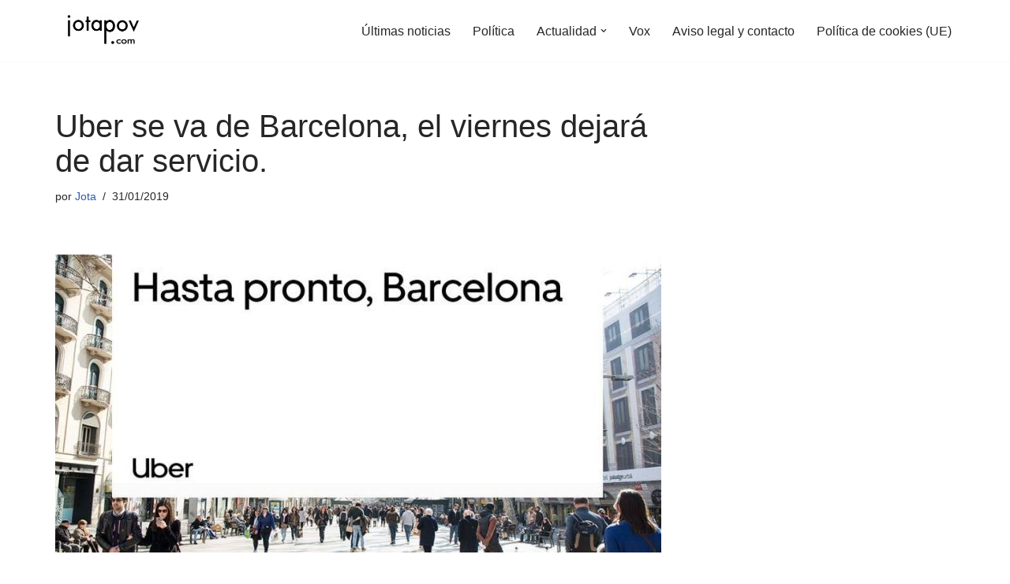

--- FILE ---
content_type: text/html; charset=UTF-8
request_url: https://jotapov.com/2019/01/31/uber-se-va-de-barcelona-el-viernes-dejara-de-dar-servicio/
body_size: 17156
content:
<!DOCTYPE html><html lang="es"><head><meta charset="UTF-8"><meta name="viewport" content="width=device-width, initial-scale=1, minimum-scale=1"><link rel="profile" href="http://gmpg.org/xfn/11"><meta name='robots' content='index, follow, max-image-preview:large, max-snippet:-1, max-video-preview:-1' /><link media="all" href="https://jotapov.com/wp-content/cache/autoptimize/css/autoptimize_4ab948f348cc73c9739ae5d5407752c1.css" rel="stylesheet"><title>Uber se va de Barcelona, el viernes dejará de dar servicio.</title><link rel="canonical" href="https://jotapov.com/2019/01/31/uber-se-va-de-barcelona-el-viernes-dejara-de-dar-servicio/" /><meta property="og:locale" content="es_ES" /><meta property="og:type" content="article" /><meta property="og:title" content="Uber se va de Barcelona, el viernes dejará de dar servicio." /><meta property="og:description" content="La compañía de VTC Uber, dejará de dar servicio en Barcelona debido a la aprobación del decreto de la Generalitat de Cataluña: «La obligación de esperar 15 minutos para viajar en una VTC no existe en ningún lugar de Europa». &nbsp; Así lo ha anunciado la compañía en un comunicado:  Hasta pronto, Barcelona Hace casi&hellip;&nbsp;Leer más &raquo;Uber se va de Barcelona, el viernes dejará de dar servicio." /><meta property="og:url" content="https://jotapov.com/2019/01/31/uber-se-va-de-barcelona-el-viernes-dejara-de-dar-servicio/" /><meta property="og:site_name" content="Jota POV - Diario digital alternativo" /><meta property="article:publisher" content="https://www.facebook.com/JotaLPOV/?ref=br_rs" /><meta property="article:author" content="https://bit.ly/385bCJf" /><meta property="article:published_time" content="2019-01-31T10:44:55+00:00" /><meta property="og:image" content="https://jotapov.com/wp-content/uploads/2019/01/asdfasdfdas.jpg" /><meta property="og:image:width" content="768" /><meta property="og:image:height" content="378" /><meta property="og:image:type" content="image/jpeg" /><meta name="author" content="Jota" /><meta name="twitter:card" content="summary_large_image" /><meta name="twitter:creator" content="@Jota_POV" /><meta name="twitter:site" content="@Jota_POV" /><meta name="twitter:label1" content="Escrito por" /><meta name="twitter:data1" content="Jota" /><meta name="twitter:label2" content="Tiempo de lectura" /><meta name="twitter:data2" content="2 minutos" /> <script type="application/ld+json" class="yoast-schema-graph">{"@context":"https://schema.org","@graph":[{"@type":"Article","@id":"https://jotapov.com/2019/01/31/uber-se-va-de-barcelona-el-viernes-dejara-de-dar-servicio/#article","isPartOf":{"@id":"https://jotapov.com/2019/01/31/uber-se-va-de-barcelona-el-viernes-dejara-de-dar-servicio/"},"author":{"name":"Jota","@id":"https://jotapov.com/#/schema/person/35d5cb0316d04e0a2dd2a1f816f6ba18"},"headline":"Uber se va de Barcelona, el viernes dejará de dar servicio.","datePublished":"2019-01-31T10:44:55+00:00","mainEntityOfPage":{"@id":"https://jotapov.com/2019/01/31/uber-se-va-de-barcelona-el-viernes-dejara-de-dar-servicio/"},"wordCount":362,"publisher":{"@id":"https://jotapov.com/#organization"},"image":{"@id":"https://jotapov.com/2019/01/31/uber-se-va-de-barcelona-el-viernes-dejara-de-dar-servicio/#primaryimage"},"thumbnailUrl":"https://jotapov.com/wp-content/uploads/2019/01/asdfasdfdas.jpg","keywords":["Barcelona","Uber","VTC"],"articleSection":["Actualidad","Inicio","Política"],"inLanguage":"es"},{"@type":"WebPage","@id":"https://jotapov.com/2019/01/31/uber-se-va-de-barcelona-el-viernes-dejara-de-dar-servicio/","url":"https://jotapov.com/2019/01/31/uber-se-va-de-barcelona-el-viernes-dejara-de-dar-servicio/","name":"Uber se va de Barcelona, el viernes dejará de dar servicio.","isPartOf":{"@id":"https://jotapov.com/#website"},"primaryImageOfPage":{"@id":"https://jotapov.com/2019/01/31/uber-se-va-de-barcelona-el-viernes-dejara-de-dar-servicio/#primaryimage"},"image":{"@id":"https://jotapov.com/2019/01/31/uber-se-va-de-barcelona-el-viernes-dejara-de-dar-servicio/#primaryimage"},"thumbnailUrl":"https://jotapov.com/wp-content/uploads/2019/01/asdfasdfdas.jpg","datePublished":"2019-01-31T10:44:55+00:00","breadcrumb":{"@id":"https://jotapov.com/2019/01/31/uber-se-va-de-barcelona-el-viernes-dejara-de-dar-servicio/#breadcrumb"},"inLanguage":"es","potentialAction":[{"@type":"ReadAction","target":["https://jotapov.com/2019/01/31/uber-se-va-de-barcelona-el-viernes-dejara-de-dar-servicio/"]}]},{"@type":"ImageObject","inLanguage":"es","@id":"https://jotapov.com/2019/01/31/uber-se-va-de-barcelona-el-viernes-dejara-de-dar-servicio/#primaryimage","url":"https://jotapov.com/wp-content/uploads/2019/01/asdfasdfdas.jpg","contentUrl":"https://jotapov.com/wp-content/uploads/2019/01/asdfasdfdas.jpg","width":768,"height":378},{"@type":"BreadcrumbList","@id":"https://jotapov.com/2019/01/31/uber-se-va-de-barcelona-el-viernes-dejara-de-dar-servicio/#breadcrumb","itemListElement":[{"@type":"ListItem","position":1,"name":"Portada","item":"https://jotapov.com/"},{"@type":"ListItem","position":2,"name":"Uber se va de Barcelona, el viernes dejará de dar servicio."}]},{"@type":"WebSite","@id":"https://jotapov.com/#website","url":"https://jotapov.com/","name":"Jota POV - Diario digital alternativo","description":"Diario digital alternativo español. Últimas noticias sobre actualidad, sociedad, política","publisher":{"@id":"https://jotapov.com/#organization"},"potentialAction":[{"@type":"SearchAction","target":{"@type":"EntryPoint","urlTemplate":"https://jotapov.com/?s={search_term_string}"},"query-input":{"@type":"PropertyValueSpecification","valueRequired":true,"valueName":"search_term_string"}}],"inLanguage":"es"},{"@type":"Organization","@id":"https://jotapov.com/#organization","name":"Jota POV","url":"https://jotapov.com/","logo":{"@type":"ImageObject","inLanguage":"es","@id":"https://jotapov.com/#/schema/logo/image/","url":"https://i0.wp.com/jotapov.com/wp-content/uploads/2021/08/cropped-logo-webP.webp?fit=240%2C96&ssl=1","contentUrl":"https://i0.wp.com/jotapov.com/wp-content/uploads/2021/08/cropped-logo-webP.webp?fit=240%2C96&ssl=1","width":240,"height":96,"caption":"Jota POV"},"image":{"@id":"https://jotapov.com/#/schema/logo/image/"},"sameAs":["https://www.facebook.com/JotaLPOV/?ref=br_rs","https://x.com/Jota_POV","https://www.youtube.com/c/JotaLPOV","https://twitter.com/Jota_POV","https://www.facebook.com/JotaPovNoticias/"]},{"@type":"Person","@id":"https://jotapov.com/#/schema/person/35d5cb0316d04e0a2dd2a1f816f6ba18","name":"Jota","image":{"@type":"ImageObject","inLanguage":"es","@id":"https://jotapov.com/#/schema/person/image/","url":"https://secure.gravatar.com/avatar/47abab717966ab3595d4b908109d1bf8ee8500fa81247f126c311899f8b1755d?s=96&d=mm&r=g","contentUrl":"https://secure.gravatar.com/avatar/47abab717966ab3595d4b908109d1bf8ee8500fa81247f126c311899f8b1755d?s=96&d=mm&r=g","caption":"Jota"},"description":"Redactor y fundador de esta movida creada en el año 2014.","sameAs":["https://jotapov.com/","https://bit.ly/385bCJf","https://x.com/Jota_POV","https://www.youtube.com/channel/UC2OPRvShCwMeO__KHVyPl9w"]}]}</script> <link rel='dns-prefetch' href='//www.googletagmanager.com' /><link rel="alternate" type="application/rss+xml" title="Jota POV - Diario digital alternativo &raquo; Feed" href="https://jotapov.com/feed/" /><link rel="alternate" type="application/rss+xml" title="Jota POV - Diario digital alternativo &raquo; Feed de los comentarios" href="https://jotapov.com/comments/feed/" /><link rel="alternate" title="oEmbed (JSON)" type="application/json+oembed" href="https://jotapov.com/wp-json/oembed/1.0/embed?url=https%3A%2F%2Fjotapov.com%2F2019%2F01%2F31%2Fuber-se-va-de-barcelona-el-viernes-dejara-de-dar-servicio%2F" /><link rel="alternate" title="oEmbed (XML)" type="text/xml+oembed" href="https://jotapov.com/wp-json/oembed/1.0/embed?url=https%3A%2F%2Fjotapov.com%2F2019%2F01%2F31%2Fuber-se-va-de-barcelona-el-viernes-dejara-de-dar-servicio%2F&#038;format=xml" /> <!--noptimize--><script id="jotap-ready">
			window.advanced_ads_ready=function(e,a){a=a||"complete";var d=function(e){return"interactive"===a?"loading"!==e:"complete"===e};d(document.readyState)?e():document.addEventListener("readystatechange",(function(a){d(a.target.readyState)&&e()}),{once:"interactive"===a})},window.advanced_ads_ready_queue=window.advanced_ads_ready_queue||[];		</script>
		<!--/noptimize--> <script defer src="https://jotapov.com/wp-includes/js/jquery/jquery.min.js?ver=3.7.1" id="jquery-core-js"></script> <script defer src="https://jotapov.com/wp-includes/js/jquery/jquery-migrate.min.js?ver=3.4.1" id="jquery-migrate-js"></script> <script defer id="advanced-ads-advanced-js-js-extra" src="[data-uri]"></script> <script defer src="https://jotapov.com/wp-content/cache/autoptimize/js/autoptimize_single_ac012f991f59a14f786652918d7eb561.js?ver=2.0.16" id="advanced-ads-advanced-js-js"></script> <link rel="https://api.w.org/" href="https://jotapov.com/wp-json/" /><link rel="alternate" title="JSON" type="application/json" href="https://jotapov.com/wp-json/wp/v2/posts/16381" /><link rel="EditURI" type="application/rsd+xml" title="RSD" href="https://jotapov.com/xmlrpc.php?rsd" /><meta name="generator" content="WordPress 6.9" /><link rel='shortlink' href='https://jotapov.com/?p=16381' /><meta name="generator" content="Site Kit by Google 1.170.0" /><script defer type="text/javascript" src="//clickiocmp.com/t/consent_219834.js"></script> <script defer src="[data-uri]"></script> <meta name="google-adsense-platform-account" content="ca-host-pub-2644536267352236"><meta name="google-adsense-platform-domain" content="sitekit.withgoogle.com">  <script>(function () {
			var scriptDone = false;
			document.addEventListener('advanced_ads_privacy', function (event) {
				if (
					(event.detail.state !== 'accepted' && event.detail.state !== 'not_needed' && !advads.privacy.is_adsense_npa_enabled())
					|| scriptDone
				) {
					return;
				}
				// google adsense script can only be added once.
				scriptDone = true;

				var script = document.createElement('script'),
					first = document.getElementsByTagName('script')[0];

				script.async = true;
				script.crossOrigin = 'anonymous';
				script.src = 'https://pagead2.googlesyndication.com/pagead/js/adsbygoogle.js?client=ca-pub-8028326899629901';
				
				first.parentNode.insertBefore(script, first);
			});
		})();</script> <link rel="icon" href="https://jotapov.com/wp-content/uploads/2019/07/cropped-FaviconTrans-2-32x32.png" sizes="32x32" /><link rel="icon" href="https://jotapov.com/wp-content/uploads/2019/07/cropped-FaviconTrans-2-192x192.png" sizes="192x192" /><link rel="apple-touch-icon" href="https://jotapov.com/wp-content/uploads/2019/07/cropped-FaviconTrans-2-180x180.png" /><meta name="msapplication-TileImage" content="https://jotapov.com/wp-content/uploads/2019/07/cropped-FaviconTrans-2-270x270.png" /></head><body  class="wp-singular post-template-default single single-post postid-16381 single-format-standard wp-custom-logo wp-theme-neve  nv-blog-grid nv-sidebar-right menu_sidebar_slide_left aa-prefix-jotap-" id="neve_body"  > <script defer src="[data-uri]"></script><div class="wrapper"><header class="header"  > <a class="neve-skip-link show-on-focus" href="#content" > Saltar al contenido </a><div id="header-grid"  class="hfg_header site-header"><nav class="header--row header-main hide-on-mobile hide-on-tablet layout-full-contained nv-navbar header--row"
 data-row-id="main" data-show-on="desktop"><div
 class="header--row-inner header-main-inner"><div class="container"><div
 class="row row--wrapper"
 data-section="hfg_header_layout_main" ><div class="hfg-slot left"><div class="builder-item desktop-left"><div class="item--inner builder-item--logo"
 data-section="title_tagline"
 data-item-id="logo"><div class="site-logo"> <a class="brand" href="https://jotapov.com/" aria-label="Jota POV - Diario digital alternativo Diario digital alternativo español. Últimas noticias sobre actualidad, sociedad, política" rel="home"><img width="240" height="83" src="https://jotapov.com/wp-content/uploads/2021/08/cropped-cropped-logo-webP.webp" class="neve-site-logo skip-lazy" alt="" data-variant="logo" decoding="async" /></a></div></div></div></div><div class="hfg-slot right"><div class="builder-item has-nav"><div class="item--inner builder-item--primary-menu has_menu"
 data-section="header_menu_primary"
 data-item-id="primary-menu"><div class="nv-nav-wrap"><div role="navigation" class="nav-menu-primary"
 aria-label="Menú principal"><ul id="nv-primary-navigation-main" class="primary-menu-ul nav-ul menu-desktop"><li id="menu-item-52972" class="menu-item menu-item-type-post_type menu-item-object-page menu-item-home menu-item-52972"><div class="wrap"><a href="https://jotapov.com/home/">Últimas noticias</a></div></li><li id="menu-item-52969" class="menu-item menu-item-type-taxonomy menu-item-object-category current-post-ancestor current-menu-parent current-post-parent menu-item-52969"><div class="wrap"><a href="https://jotapov.com/category/barra-de-menus/politica/">Política</a></div></li><li id="menu-item-52970" class="menu-item menu-item-type-taxonomy menu-item-object-category current-post-ancestor current-menu-parent current-post-parent menu-item-has-children menu-item-52970"><div class="wrap"><a href="https://jotapov.com/category/barra-de-menus/actualidad/"><span class="menu-item-title-wrap dd-title">Actualidad</span></a><div role="button" aria-pressed="false" aria-label="Abrir submenú" tabindex="0" class="caret-wrap caret 3" style="margin-left:5px;"><span class="caret"><svg fill="currentColor" aria-label="Desplegable" xmlns="http://www.w3.org/2000/svg" viewBox="0 0 448 512"><path d="M207.029 381.476L12.686 187.132c-9.373-9.373-9.373-24.569 0-33.941l22.667-22.667c9.357-9.357 24.522-9.375 33.901-.04L224 284.505l154.745-154.021c9.379-9.335 24.544-9.317 33.901.04l22.667 22.667c9.373 9.373 9.373 24.569 0 33.941L240.971 381.476c-9.373 9.372-24.569 9.372-33.942 0z"/></svg></span></div></div><ul class="sub-menu"><li id="menu-item-52966" class="menu-item menu-item-type-taxonomy menu-item-object-category menu-item-52966"><div class="wrap"><a href="https://jotapov.com/category/humor/">Humor</a></div></li><li id="menu-item-52967" class="menu-item menu-item-type-taxonomy menu-item-object-category menu-item-52967"><div class="wrap"><a href="https://jotapov.com/category/internacional/">Internacional</a></div></li></ul></li><li id="menu-item-52971" class="menu-item menu-item-type-taxonomy menu-item-object-category menu-item-52971"><div class="wrap"><a href="https://jotapov.com/category/barra-de-menus/vox/">Vox</a></div></li><li id="menu-item-54952" class="menu-item menu-item-type-post_type menu-item-object-page menu-item-54952"><div class="wrap"><a href="https://jotapov.com/aviso-legal/">Aviso legal  y contacto</a></div></li><li id="menu-item-57221" class="menu-item menu-item-type-post_type menu-item-object-page menu-item-57221"><div class="wrap"><a href="https://jotapov.com/politica-de-cookies-ue/">Política de cookies (UE)</a></div></li></ul></div></div></div></div></div></div></div></div></nav><nav class="header--row header-main hide-on-desktop layout-full-contained nv-navbar header--row"
 data-row-id="main" data-show-on="mobile"><div
 class="header--row-inner header-main-inner"><div class="container"><div
 class="row row--wrapper"
 data-section="hfg_header_layout_main" ><div class="hfg-slot left"><div class="builder-item tablet-left mobile-left"><div class="item--inner builder-item--logo"
 data-section="title_tagline"
 data-item-id="logo"><div class="site-logo"> <a class="brand" href="https://jotapov.com/" aria-label="Jota POV - Diario digital alternativo Diario digital alternativo español. Últimas noticias sobre actualidad, sociedad, política" rel="home"><img width="240" height="83" src="https://jotapov.com/wp-content/uploads/2021/08/cropped-cropped-logo-webP.webp" class="neve-site-logo skip-lazy" alt="" data-variant="logo" decoding="async" /></a></div></div></div></div><div class="hfg-slot right"><div class="builder-item tablet-left mobile-left"><div class="item--inner builder-item--nav-icon"
 data-section="header_menu_icon"
 data-item-id="nav-icon"><div class="menu-mobile-toggle item-button navbar-toggle-wrapper"> <button type="button" class=" navbar-toggle"
 value="Menú de navegación"
 aria-label="Menú de navegación "
 aria-expanded="false" onclick="if('undefined' !== typeof toggleAriaClick ) { toggleAriaClick() }"> <span class="bars"> <span class="icon-bar"></span> <span class="icon-bar"></span> <span class="icon-bar"></span> </span> <span class="screen-reader-text">Menú de navegación</span> </button></div></div></div></div></div></div></div></nav><div
 id="header-menu-sidebar" class="header-menu-sidebar tcb menu-sidebar-panel slide_left hfg-pe"
 data-row-id="sidebar"><div id="header-menu-sidebar-bg" class="header-menu-sidebar-bg"><div class="close-sidebar-panel navbar-toggle-wrapper"> <button type="button" class="hamburger is-active  navbar-toggle active" 					value="Menú de navegación"
 aria-label="Menú de navegación "
 aria-expanded="false" onclick="if('undefined' !== typeof toggleAriaClick ) { toggleAriaClick() }"> <span class="bars"> <span class="icon-bar"></span> <span class="icon-bar"></span> <span class="icon-bar"></span> </span> <span class="screen-reader-text"> Menú de navegación </span> </button></div><div id="header-menu-sidebar-inner" class="header-menu-sidebar-inner tcb "><div class="builder-item has-nav"><div class="item--inner builder-item--primary-menu has_menu"
 data-section="header_menu_primary"
 data-item-id="primary-menu"><div class="nv-nav-wrap"><div role="navigation" class="nav-menu-primary"
 aria-label="Menú principal"><ul id="nv-primary-navigation-sidebar" class="primary-menu-ul nav-ul menu-mobile"><li class="menu-item menu-item-type-post_type menu-item-object-page menu-item-home menu-item-52972"><div class="wrap"><a href="https://jotapov.com/home/">Últimas noticias</a></div></li><li class="menu-item menu-item-type-taxonomy menu-item-object-category current-post-ancestor current-menu-parent current-post-parent menu-item-52969"><div class="wrap"><a href="https://jotapov.com/category/barra-de-menus/politica/">Política</a></div></li><li class="menu-item menu-item-type-taxonomy menu-item-object-category current-post-ancestor current-menu-parent current-post-parent menu-item-has-children menu-item-52970"><div class="wrap"><a href="https://jotapov.com/category/barra-de-menus/actualidad/"><span class="menu-item-title-wrap dd-title">Actualidad</span></a><button tabindex="0" type="button" class="caret-wrap navbar-toggle 3 " style="margin-left:5px;"  aria-label="Alternar Actualidad"><span class="caret"><svg fill="currentColor" aria-label="Desplegable" xmlns="http://www.w3.org/2000/svg" viewBox="0 0 448 512"><path d="M207.029 381.476L12.686 187.132c-9.373-9.373-9.373-24.569 0-33.941l22.667-22.667c9.357-9.357 24.522-9.375 33.901-.04L224 284.505l154.745-154.021c9.379-9.335 24.544-9.317 33.901.04l22.667 22.667c9.373 9.373 9.373 24.569 0 33.941L240.971 381.476c-9.373 9.372-24.569 9.372-33.942 0z"/></svg></span></button></div><ul class="sub-menu"><li class="menu-item menu-item-type-taxonomy menu-item-object-category menu-item-52966"><div class="wrap"><a href="https://jotapov.com/category/humor/">Humor</a></div></li><li class="menu-item menu-item-type-taxonomy menu-item-object-category menu-item-52967"><div class="wrap"><a href="https://jotapov.com/category/internacional/">Internacional</a></div></li></ul></li><li class="menu-item menu-item-type-taxonomy menu-item-object-category menu-item-52971"><div class="wrap"><a href="https://jotapov.com/category/barra-de-menus/vox/">Vox</a></div></li><li class="menu-item menu-item-type-post_type menu-item-object-page menu-item-54952"><div class="wrap"><a href="https://jotapov.com/aviso-legal/">Aviso legal  y contacto</a></div></li><li class="menu-item menu-item-type-post_type menu-item-object-page menu-item-57221"><div class="wrap"><a href="https://jotapov.com/politica-de-cookies-ue/">Política de cookies (UE)</a></div></li></ul></div></div></div></div></div></div></div><div class="header-menu-sidebar-overlay hfg-ov hfg-pe" onclick="if('undefined' !== typeof toggleAriaClick ) { toggleAriaClick() }"></div></div></header><main id="content" class="neve-main"><div class="container single-post-container"><div class="row"><article id="post-16381"
 class="nv-single-post-wrap col post-16381 post type-post status-publish format-standard has-post-thumbnail hentry category-actualidad category-inicio category-politica tag-barcelona tag-uber tag-vtc"><div class="entry-header" ><div class="nv-title-meta-wrap"><h1 class="title entry-title">Uber se va de Barcelona, el viernes dejará de dar servicio.</h1><ul class="nv-meta-list"><li  class="meta author vcard "><span class="author-name fn">por <a href="https://jotapov.com/author/p1823admin/" title="Entradas de Jota" rel="author">Jota</a></span></li><li class="meta date posted-on "><time class="entry-date published" datetime="2019-01-31T10:44:55+01:00" content="2019-01-31">31/01/2019</time></li></ul></div></div><div class="nv-thumb-wrap"><img width="768" height="378" src="https://jotapov.com/wp-content/uploads/2019/01/asdfasdfdas.jpg" class="skip-lazy wp-post-image" alt="" decoding="async" fetchpriority="high" /></div><div class="nv-content-wrap entry-content"><script type="text/plain" data-tcf="waiting-for-consent" data-id="52789" data-bid="1" data-placement="97497">[base64]</script><h1 class="news-detail__new__subtitle">La compañía de VTC Uber, dejará de dar servicio en Barcelona debido a la aprobación del decreto de la Generalitat de Cataluña: «La obligación de esperar 15 minutos para viajar en una VTC no existe en ningún lugar de Europa».</h1> <script type="text/plain" data-tcf="waiting-for-consent" data-id="2881" data-bid="1">[base64]/[base64]</script> <p>&nbsp;</p><h2><strong>Así lo ha anunciado la compañía en un comunicado: </strong></h2><p dir="ltr">Hasta pronto, Barcelona</p><script type="text/plain" data-tcf="waiting-for-consent" data-id="73371" data-bid="1" data-placement="97498">[base64]/[base64]</script> <p dir="ltr">Hace casi un año volvimos a Barcelona con un compromiso: hacer las cosas bien. Desde entonces,<strong> más de medio millón de personas nos habéis elegido</strong> para moveros por la ciudad. Y miles de conductores han encontrado en Uber <strong>una manera de ganarse la vida</strong>.</p><p dir="ltr">Hoy, sin embargo, tenemos malas noticias. Ante las restricciones a las VTC aprobadas por la Generalitat de Catalunya, nos vemos obligados a suspender el servicio de UberX en Barcelona.</p><p dir="ltr"><script type="text/plain" data-tcf="waiting-for-consent" data-id="14189" data-bid="1">[base64]/[base64]</script></p><p dir="ltr">En Uber queremos que exista una regulación. Nuestro objetivo es convertirnos en un aliado a largo plazo de las más de 600 ciudades en las que operamos. Y Barcelona no es una excepción.</p><p dir="ltr">Pero, para contribuir a la vida de una ciudad, necesitamos una regulación justa. En el caso de Cataluña, una regulación que tenga en cuenta a los miles de conductores y usuarios de las VTC, que hoy<strong> ven desaparecer su medio de vida y su libertad de elegir cómo se mueven por su ciudad</strong>. La obligación de esperar 15 minutos para viajar en una VTC no existe en ningún lugar de Europa y es totalmente incompatible con la inmediatez de los servicios bajo demanda, como UberX.</p><p dir="ltr"><script type="text/plain" data-tcf="waiting-for-consent" data-id="2001" data-bid="1">[base64]</script></p><p dir="ltr">Pero antes de irnos queremos daros las gracias. A ti Gemma, que te llevamos a la entrevista de ese trabajo que tanto te gusta. A ti Oriol, que llegaste justo a tiempo para las campanadas. Y, por supuesto, a cada uno de los conductores que habéis sido un ejemplo de dignidad y profesionalidad, incluso en los peores momentos.</p><p dir="ltr">A todos, gracias. Y a ti, Barcelona, <strong>esperamos vernos pronto. Te echaremos de menos</strong>.</p><blockquote class="twitter-tweet" data-width="550" data-dnt="true"><p lang="es" dir="ltr">Ante las restricciones a las VTC aprobadas por el Govern de Cataluña, nos vemos obligados a suspender el servicio de UberX en Barcelona a partir de mañana. Muchas gracias a los miles de usuarios y conductores que habéis confiado en nosotros <a href="https://t.co/efbiehknxE">https://t.co/efbiehknxE</a> <a href="https://t.co/Ja0WYOsLzk">pic.twitter.com/Ja0WYOsLzk</a></p><p>&mdash; Uber España (@Uber_ES) <a href="https://twitter.com/Uber_ES/status/1090907713352142849?ref_src=twsrc%5Etfw">January 31, 2019</a></p></blockquote><p><script defer src="https://platform.twitter.com/widgets.js" charset="utf-8"></script></p> <script type="text/plain" data-tcf="waiting-for-consent" data-id="2881" data-bid="1">[base64]/[base64]</script> <p dir="ltr"> <script type="text/plain" data-tcf="waiting-for-consent" data-id="96449" data-bid="1" data-placement="97502">[base64]</script></div><div class="nv-tags-list"><span>Etiquetas:</span><a href=https://jotapov.com/tag/barcelona/ title="Barcelona" class=barcelona rel="tag">Barcelona</a><a href=https://jotapov.com/tag/uber/ title="Uber" class=uber rel="tag">Uber</a><a href=https://jotapov.com/tag/vtc/ title="VTC" class=vtc rel="tag">VTC</a></div><div id="comments" class="comments-area"></div></article><div class="nv-sidebar-wrap col-sm-12 nv-right blog-sidebar " ><aside id="secondary" role="complementary"><div id="custom_html-16" class="widget_text widget widget_custom_html"><div class="textwidget custom-html-widget"><div id="taboola-right-rail-thumbnails"></div> <script defer src="[data-uri]"></script></div></div></aside></div></div></div></main> <button tabindex="0" id="scroll-to-top" class="scroll-to-top scroll-to-top-right  scroll-show-mobile icon" aria-label="Scroll al inicio"><svg class="scroll-to-top-icon" aria-hidden="true" role="img" xmlns="http://www.w3.org/2000/svg" width="15" height="15" viewBox="0 0 15 15"><rect width="15" height="15" fill="none"/><path fill="currentColor" d="M2,8.48l-.65-.65a.71.71,0,0,1,0-1L7,1.14a.72.72,0,0,1,1,0l5.69,5.7a.71.71,0,0,1,0,1L13,8.48a.71.71,0,0,1-1,0L8.67,4.94v8.42a.7.7,0,0,1-.7.7H7a.7.7,0,0,1-.7-.7V4.94L3,8.47a.7.7,0,0,1-1,0Z"/></svg></button><footer class="site-footer" id="site-footer"  ><div class="hfg_footer"><div class="footer--row footer-bottom layout-full-contained"
 id="cb-row--footer-desktop-bottom"
 data-row-id="bottom" data-show-on="desktop"><div
 class="footer--row-inner footer-bottom-inner footer-content-wrap"><div class="container"><div
 class="hfg-grid nv-footer-content hfg-grid-bottom row--wrapper row "
 data-section="hfg_footer_layout_bottom" ><div class="hfg-slot left"><div class="builder-item cr"><div class="item--inner"><div class="component-wrap"><div><p><a href="https://themeisle.com/themes/neve/" rel="nofollow">Neve</a> | Funciona gracias a <a href="https://wordpress.org" rel="nofollow">WordPress</a></p></div></div></div></div></div><div class="hfg-slot c-left"></div><div class="hfg-slot center"></div></div></div></div></div></div></footer></div> <script type="speculationrules">{"prefetch":[{"source":"document","where":{"and":[{"href_matches":"/*"},{"not":{"href_matches":["/wp-*.php","/wp-admin/*","/wp-content/uploads/*","/wp-content/*","/wp-content/plugins/*","/wp-content/themes/neve/*","/*\\?(.+)"]}},{"not":{"selector_matches":"a[rel~=\"nofollow\"]"}},{"not":{"selector_matches":".no-prefetch, .no-prefetch a"}}]},"eagerness":"conservative"}]}</script> <script type = "text / javascript">window._taboola = window._taboola || [];
  _taboola.push ({flush: true});</script><noscript><style>.lazyload{display:none;}</style></noscript><script data-noptimize="1">window.lazySizesConfig=window.lazySizesConfig||{};window.lazySizesConfig.loadMode=1;</script><script defer data-noptimize="1" src='https://jotapov.com/wp-content/plugins/autoptimize/classes/external/js/lazysizes.min.js?ao_version=3.1.14'></script><script defer id="neve-script-js-extra" src="[data-uri]"></script> <script defer src="https://jotapov.com/wp-content/cache/autoptimize/js/autoptimize_single_b29ca928ecdf47555b578269b5fd475c.js?ver=4.2.2" id="neve-script-js"></script> <script defer id="neve-script-js-after" src="[data-uri]"></script> <script defer id="neve-scroll-to-top-js-extra" src="[data-uri]"></script> <script defer src="https://jotapov.com/wp-content/cache/autoptimize/js/autoptimize_single_35dbbc441215f5e0a685cd1c2c56df30.js?ver=4.2.2" id="neve-scroll-to-top-js"></script> <script defer src="https://jotapov.com/wp-content/cache/autoptimize/js/autoptimize_single_b645b5402a5096f324a6b37d0a3259c0.js?ver=2.0.16" id="advanced-ads-find-adblocker-js"></script> <script id="wp-emoji-settings" type="application/json">{"baseUrl":"https://s.w.org/images/core/emoji/17.0.2/72x72/","ext":".png","svgUrl":"https://s.w.org/images/core/emoji/17.0.2/svg/","svgExt":".svg","source":{"concatemoji":"https://jotapov.com/wp-includes/js/wp-emoji-release.min.js?ver=6.9"}}</script> <script type="module">/*! This file is auto-generated */
const a=JSON.parse(document.getElementById("wp-emoji-settings").textContent),o=(window._wpemojiSettings=a,"wpEmojiSettingsSupports"),s=["flag","emoji"];function i(e){try{var t={supportTests:e,timestamp:(new Date).valueOf()};sessionStorage.setItem(o,JSON.stringify(t))}catch(e){}}function c(e,t,n){e.clearRect(0,0,e.canvas.width,e.canvas.height),e.fillText(t,0,0);t=new Uint32Array(e.getImageData(0,0,e.canvas.width,e.canvas.height).data);e.clearRect(0,0,e.canvas.width,e.canvas.height),e.fillText(n,0,0);const a=new Uint32Array(e.getImageData(0,0,e.canvas.width,e.canvas.height).data);return t.every((e,t)=>e===a[t])}function p(e,t){e.clearRect(0,0,e.canvas.width,e.canvas.height),e.fillText(t,0,0);var n=e.getImageData(16,16,1,1);for(let e=0;e<n.data.length;e++)if(0!==n.data[e])return!1;return!0}function u(e,t,n,a){switch(t){case"flag":return n(e,"\ud83c\udff3\ufe0f\u200d\u26a7\ufe0f","\ud83c\udff3\ufe0f\u200b\u26a7\ufe0f")?!1:!n(e,"\ud83c\udde8\ud83c\uddf6","\ud83c\udde8\u200b\ud83c\uddf6")&&!n(e,"\ud83c\udff4\udb40\udc67\udb40\udc62\udb40\udc65\udb40\udc6e\udb40\udc67\udb40\udc7f","\ud83c\udff4\u200b\udb40\udc67\u200b\udb40\udc62\u200b\udb40\udc65\u200b\udb40\udc6e\u200b\udb40\udc67\u200b\udb40\udc7f");case"emoji":return!a(e,"\ud83e\u1fac8")}return!1}function f(e,t,n,a){let r;const o=(r="undefined"!=typeof WorkerGlobalScope&&self instanceof WorkerGlobalScope?new OffscreenCanvas(300,150):document.createElement("canvas")).getContext("2d",{willReadFrequently:!0}),s=(o.textBaseline="top",o.font="600 32px Arial",{});return e.forEach(e=>{s[e]=t(o,e,n,a)}),s}function r(e){var t=document.createElement("script");t.src=e,t.defer=!0,document.head.appendChild(t)}a.supports={everything:!0,everythingExceptFlag:!0},new Promise(t=>{let n=function(){try{var e=JSON.parse(sessionStorage.getItem(o));if("object"==typeof e&&"number"==typeof e.timestamp&&(new Date).valueOf()<e.timestamp+604800&&"object"==typeof e.supportTests)return e.supportTests}catch(e){}return null}();if(!n){if("undefined"!=typeof Worker&&"undefined"!=typeof OffscreenCanvas&&"undefined"!=typeof URL&&URL.createObjectURL&&"undefined"!=typeof Blob)try{var e="postMessage("+f.toString()+"("+[JSON.stringify(s),u.toString(),c.toString(),p.toString()].join(",")+"));",a=new Blob([e],{type:"text/javascript"});const r=new Worker(URL.createObjectURL(a),{name:"wpTestEmojiSupports"});return void(r.onmessage=e=>{i(n=e.data),r.terminate(),t(n)})}catch(e){}i(n=f(s,u,c,p))}t(n)}).then(e=>{for(const n in e)a.supports[n]=e[n],a.supports.everything=a.supports.everything&&a.supports[n],"flag"!==n&&(a.supports.everythingExceptFlag=a.supports.everythingExceptFlag&&a.supports[n]);var t;a.supports.everythingExceptFlag=a.supports.everythingExceptFlag&&!a.supports.flag,a.supports.everything||((t=a.source||{}).concatemoji?r(t.concatemoji):t.wpemoji&&t.twemoji&&(r(t.twemoji),r(t.wpemoji)))});
//# sourceURL=https://jotapov.com/wp-includes/js/wp-emoji-loader.min.js</script> <!--noptimize--><script>!function(){window.advanced_ads_ready_queue=window.advanced_ads_ready_queue||[],advanced_ads_ready_queue.push=window.advanced_ads_ready;for(var d=0,a=advanced_ads_ready_queue.length;d<a;d++)advanced_ads_ready(advanced_ads_ready_queue[d])}();</script><!--/noptimize--><script defer id="webpushr-script" src="[data-uri]"></script> </body></html>